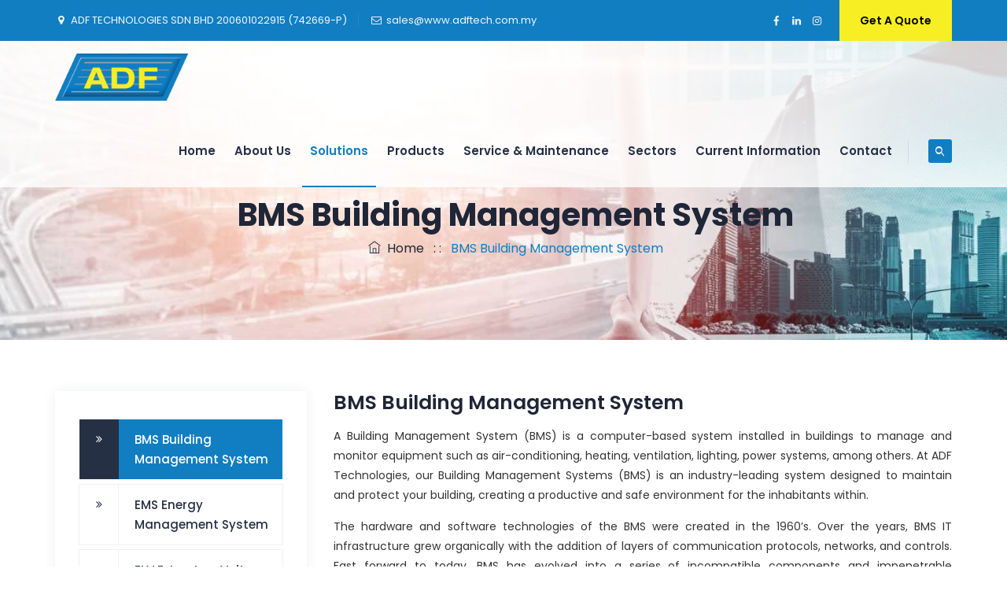

--- FILE ---
content_type: application/javascript
request_url: https://www.adftech.com.my/wp-content/themes/anomica/js/functions.min.js?ver=1.0
body_size: 9259
content:
"use strict";jQuery('#totop').hide();jQuery(window).scroll(function(){if(jQuery(this).scrollTop()>=100){jQuery('#totop').fadeIn(200);jQuery('#totop').addClass('top-visible')}else{jQuery('#totop').fadeOut(200);jQuery('#totop').removeClass('top-visible')}});jQuery('#totop').on('click',function(){jQuery('body,html').animate({scrollTop:0},500);return!1});jQuery(".main-holder .site-content ul.products li.product .add_to_wishlist, .main-holder .site-content ul.products li.product .yith-wcqv-button, .main-holder .site-content ul.products li.product .add_to_cart_button, .main-holder .site-content ul.products li.product .product_type_external, .main-holder .site-content ul.products li.product .product_type_grouped, .main-holder .site-content ul.products li.product .product_type_variable").each(function(){var str=jQuery(this).text();jQuery(this).attr("alt",str)});var equalheight=function(container){var currentTallest=0,currentRowStart=0,rowDivs=new Array(),$el,topPosition=0;jQuery(container).each(function(){$el=jQuery(this);jQuery($el).outerHeight('auto')
topPostion=$el.position().top;if(currentRowStart!=topPostion){for(currentDiv=0;currentDiv<rowDivs.length;currentDiv++){rowDivs[currentDiv].height(currentTallest)}
rowDivs.length=0;currentRowStart=topPostion;currentTallest=$el.outerHeight();rowDivs.push($el)}else{rowDivs.push($el);currentTallest=(currentTallest<$el.outerHeight())?($el.outerHeight()):(currentTallest)}
for(currentDiv=0;currentDiv<rowDivs.length;currentDiv++){rowDivs[currentDiv].outerHeight(currentTallest)}})}
function themetechmount_sticky(){if(typeof jQuery.fn.stick_in_parent=="function"){var offset_px=0;if(jQuery('body').hasClass('admin-bar')){offset_px=jQuery('#wpadminbar').height()}
var pageWidth=jQuery(window).width();if(parseInt(pageWidth)>parseInt(tm_breakpoint)){jQuery('.tm-stickable-header').stick_in_parent({'parent':'body','spacer':!1,'offset_top':offset_px})}else{jQuery('.tm-stickable-header').trigger("sticky_kit:detach")}}}
function themetechmount_setCookie(c_name,value,exdays){var now=new Date();var time=now.getTime();time+=(3600*1000)*24;now.setTime(time);var c_value=escape(value)+((exdays==null)?"":"; expires="+now.toGMTString());document.cookie=c_name+"="+c_value}
function setHeight(column){var maxHeight=0;column=jQuery(column);column.css('height','auto');if(jQuery(window).width()>479){column.each(function(){if(jQuery(this).height()>maxHeight){maxHeight=jQuery(this).height()}});column.height(maxHeight)}}
if(jQuery('.tm-sresult-form-wrapper').length>0){jQuery('.tm-sresult-form-wrapper .tm-sresults-settings-btn').on('click',function(){jQuery('.tm-sresult-form-wrapper .tm-sresult-form-bottom').slideToggle('400',function(){if(jQuery('.tm-sresult-form-wrapper .tm-sresult-form-bottom').is(":hidden")){jQuery('.tm-sresult-form-wrapper .tm-sresults-settings-btn').removeClass('tm-sresult-btn-active')}else{jQuery('.tm-sresult-form-wrapper .tm-sresults-settings-btn').addClass('tm-sresult-btn-active')}});return!1});if(jQuery('.tm-sresult-form-wrapper form.search-form').length>0){if(jQuery(".tm-sresult-form-wrapper form.search-form input[name='post_type']").length==0){jQuery('<input>').attr({type:'hidden',name:'post_type'}).appendTo('.tm-sresult-form-wrapper form.search-form')}}
jQuery(".tm-sresult-form-wrapper .tm-sresult-cpt-select").change(function(){jQuery(".tm-sresult-form-wrapper form.search-form input[name='post_type']").val(jQuery(this).val())});jQuery(".tm-sresult-form-wrapper .tm-sresult-form-sbtbtn").on('click',function(){jQuery(".tm-sresult-form-wrapper form.search-form").submit()})}
function themetechmount_blogmasonry(){if(jQuery().isotope){if(jQuery('#content.themetechmount-blog-col-page').length>0){jQuery('#content.themetechmount-blog-col-page').masonry();jQuery('#content.themetechmount-blog-col-page').isotope({itemSelector:'.post-box',masonry:{},sortBy:'original-order'})}}}
function themetechmount_stickyFooter(){if(jQuery('body').hasClass('themetechmount-sticky-footer')){jQuery('div#content-wrapper').css('marginBottom',jQuery('footer#colophon').height())}}
function setEmptySelectBox(element){if(jQuery(element).val()==""){jQuery(element).addClass("empty")}else{jQuery(element).removeClass("empty")}}
function themetechmount_hide_togle_link(){if(jQuery('#navbar div.mega-menu-wrap ul.mega-menu').length>0){jQuery('h3.menu-toggle').css('display','none')}}
function themetechmount_reset_gmap(){jQuery('.themetechmount-fbar-box-w > div > aside').each(function(){var mainthis=jQuery(this);jQuery('iframe[src^="https://www.google.com/maps/"], iframe[src^="http://www.google.com/maps/"]',mainthis).each(function(){if(!jQuery(this).hasClass('themetechmount-set-gmap')){jQuery(this).attr('src',jQuery(this).attr('src')+'');jQuery(this).load(function(){jQuery(this).addClass('themetechmount-set-gmap').animate({opacity:1},1000)})}})})}
function themetechmount_hide_gmap(){jQuery('.themetechmount-fbar-box-w > div > aside').each(function(){var mainthis=jQuery(this);jQuery('iframe[src^="https://www.google.com/maps/"], iframe[src^="http://www.google.com/maps/"]',mainthis).each(function(){if(!jQuery(this).hasClass('themetechmount-set-gmap')){jQuery(this).css({opacity:0});jQuery(this).css('display','block')}})})}
function themetechmount_isotope(){jQuery('.themetechmount-boxes-sortable-yes,.themetechmount-sortable-yes').each(function(){var gallery_item=jQuery('.themetechmount-boxes-row-wrapper',this);var filterLinks=jQuery('.tm-sortable-wrapper a',this);gallery_item.isotope({animationEngine:'best-available'})
filterLinks.on('click',function(e){var selector=jQuery(this).attr('data-filter');gallery_item.isotope({filter:selector,itemSelector:'.isotope-item'});filterLinks.removeClass('selected');jQuery('#filter-by li').removeClass('current-cat');jQuery(this).addClass('selected');e.preventDefault()})})};function anomica_logMarginPadding(){jQuery('.wpb_column').each(function(){if(jQuery(this).hasClass('tm-left-span')){var margin=jQuery(this).parent().css("padding-left").replace("px","");margin=parseInt(margin);var elewidth=jQuery(this).css("width").replace("px","");elewidth=parseInt(elewidth);var leftmargin=margin+elewidth;var after_inlinecss='';var before_inlinecss='';var randomclass=Math.floor((Math.random()*1000000)+1);randomclass='anomica-random-class-'+randomclass;jQuery(this).addClass(randomclass);after_inlinecss+='padding-left: '+leftmargin+'px;';if(jQuery('.vc_column-inner',this).css('background-image')!='none'){var bgimage=jQuery('.vc_column-inner',this).css('background-image');jQuery('.vc_column-inner',this).css('background-image','none','!important');after_inlinecss+='background-image: '+bgimage+';'}
if(jQuery('.vc_column-inner',this).css('background-color')!=''||jQuery('.vc_column-inner',this).css('background-color')!='inherit'){var bgcolor=jQuery('.vc_column-inner',this).css('background-color');before_inlinecss+='background-color: '+bgcolor+';'}
if(after_inlinecss!=''||before_inlinecss!=''){jQuery("head").append('<style>.'+randomclass+':after{'+after_inlinecss+'} .'+randomclass+':before{'+before_inlinecss+'} .tm-left-span .vc_column-inner{background-image:none !important;}</style>')}}})}
function anomica_logMarginPadding_right(){jQuery('.wpb_column').each(function(){if(jQuery(this).hasClass('tm-right-span')){var margin=jQuery(this).parent().css("padding-right").replace("px","");margin=parseInt(margin);var elewidth=jQuery(this).css("width").replace("px","");elewidth=parseInt(elewidth);var leftmargin=margin+elewidth;var after_inlinecss='';var before_inlinecss='';var randomclass=Math.floor((Math.random()*1000000)+1);randomclass='anomica-random-class-'+randomclass;jQuery(this).addClass(randomclass);after_inlinecss+='padding-right: '+leftmargin+'px;';if(jQuery('.vc_column-inner',this).css('background-image')!='none'){var bgimage=jQuery('.vc_column-inner',this).css('background-image');jQuery('.vc_column-inner',this).css('background-image','none','!important');after_inlinecss+='background-image: '+bgimage+';'}
if(jQuery('.vc_column-inner',this).css('background-color')!=''||jQuery('.vc_column-inner',this).css('background-color')!='inherit'){var bgcolor=jQuery('.vc_column-inner',this).css('background-color');before_inlinecss+='background-color: '+bgcolor+';'}
if(after_inlinecss!=''||before_inlinecss!=''){jQuery("head").append('<style>.'+randomclass+':after{'+after_inlinecss+'} .'+randomclass+':before{'+before_inlinecss+'} .tm-right-span .vc_column-inner{background-image:none !important;}</style>')}}})}
function anomica_circle_progress_counter(){jQuery('.tm-circle-box').each(function(){var circle_box=jQuery(this);var fill_val=circle_box.data('fill');var emptyFill_val=circle_box.data('emptyfill');var thickness_val=circle_box.data('thickness');var fill_gradient=circle_box.data('gradient');var startangle_val=(-Math.PI/4*1.5);if(fill_gradient!=''){fill_gradient=fill_gradient.split('|');fill_val={gradient:[fill_gradient[0],fill_gradient[1]]}}
if(typeof jQuery.fn.circleProgress=="function"){var digit=circle_box.data('digit');var before=circle_box.data('before');var after=circle_box.data('after');var digit=Number(digit);var short_digit=(digit/100);var size_val=circle_box.data('size');jQuery('.tm-circle',circle_box).circleProgress({value:0,size:size_val,startAngle:startangle_val,thickness:thickness_val,emptyFill:emptyFill_val,fill:fill_val}).on('circle-animation-progress',function(event,progress,stepValue){circle_box.find('.tm-fid-number').html(before+Math.round(stepValue*100)+after)})}
circle_box.waypoint(function(direction){if(!circle_box.hasClass('completed')){if(typeof jQuery.fn.circleProgress=="function"){jQuery('.tm-circle',circle_box).circleProgress({value:short_digit})};circle_box.addClass('completed')}},{offset:'90%'})})}
jQuery(document).ready(function($){"use strict";themetechmount_hide_gmap();jQuery(".themetechmount-fbar-btn > a.themetechmount-fbar-btn-link").on('click',function(){if(jQuery(this).closest('.themetechmount-fbar-main-w').hasClass('themetechmount-fbar-position-default')){if(jQuery('.themetechmount-fbar-box-w').css('display')=='none'){jQuery('.tm-fbar-open-icon',this).fadeOut();jQuery('.tm-fbar-close-icon',this).fadeIn();jQuery('.themetechmount-fbar-box-w').slideDown()}else{jQuery('.tm-fbar-open-icon',this).fadeIn();jQuery('.tm-fbar-close-icon',this).fadeOut();jQuery('.themetechmount-fbar-box-w').slideUp()}}else{}
return!1});jQuery('.tm-fbar-close, .themetechmount-fbar-btn > a.themetechmount-fbar-btn-link, .tm-float-overlay').on('click',function(){jQuery('.themetechmount-fbar-box-w').toggleClass('animated');jQuery('.tm-float-overlay').toggleClass('animated');jQuery('.themetechmount-fbar-btn').toggleClass('animated')});jQuery('#site-header-menu #site-navigation div.nav-menu > ul > li:has(ul), .tm-mmmenu-override-yes #site-header-menu #site-navigation .mega-menu-wrap > ul > li:has(ul)').append("<span class='righticon'><i class='tm-anomica-icon-angle-down'></i></span>");jQuery('.tm-mmmenu-override-yes #site-navigation .mega-menu-wrap > ul > li.menu-item-language ul').addClass("mega-sub-menu");jQuery('.tm-mmmenu-override-yes #navbar #site-navigation .mega-menu-wrap .mega-menu.mega-menu-horizontal > li.menu-item-language > a').show();jQuery('.tm-mmmenu-override-yes #site-navigation .mega-menu-wrap > ul > li.menu-item-language').hover(function(){jQuery('.tm-mmmenu-override-yes #navbar #site-navigation .mega-menu-wrap .mega-menu.mega-menu-horizontal .mega-menu-flyout .mega-sub-menu').css("display","none");jQuery(this).find('ul').show()},function(){jQuery(this).find('ul').hide()});jQuery('.menu li.current-menu-item').parents('li.mega-menu-megamenu').addClass('mega-current-menu-ancestor');if(!jQuery('body').hasClass("tm-header-invert")){jQuery(".tm-headerstyle-classic-highlight div.nav-menu ul:not(.children,.sub-menu)>li:eq(-4)").addClass("lastfourth");jQuery(".tm-headerstyle-classic-highlight div.nav-menu ul:not(.children,.sub-menu)>li:eq(-3)").addClass("lastthird");jQuery(".nav-menu ul:not(.children,.sub-menu) > li:eq(-2), #site-header-menu #site-navigation div.mega-menu-wrap ul.mega-menu.mega-menu-horizontal > li:eq(-2)").addClass("lastsecond");jQuery(".nav-menu ul:not(.children,.sub-menu) > li:eq(-1), #site-header-menu #site-navigation div.mega-menu-wrap ul.mega-menu.mega-menu-horizontal > li:eq(-1)").addClass("last")}
jQuery('.righticon').on('click',function(){if(jQuery(this).siblings('.sub-menu, .children, .mega-sub-menu').hasClass('open')){jQuery(this).siblings('.sub-menu, .children, .mega-sub-menu').removeClass('open');jQuery('i',jQuery(this)).removeClass('tm-anomica-icon-angle-up').addClass('tm-anomica-icon-angle-down')}else{jQuery(this).siblings('.sub-menu, .children, .mega-sub-menu').addClass('open');jQuery('i',jQuery(this)).removeClass('tm-anomica-icon-angle-down').addClass('tm-anomica-icon-angle-up')}
return!1});anomica_circle_progress_counter();jQuery("a[data-gal^='prettyPhoto']").prettyPhoto({hook:'data-gal'});jQuery(".themetechmount-slider-wrapper > div > div > div:contains('Revolution Slider Error')").css("margin-top","0");jQuery('select').select2();anomica_logMarginPadding();anomica_logMarginPadding_right();jQuery('.vc_row-o-equal-height, .tm-equalheightdiv').each(function(){var thisRow=jQuery(this);jQuery('.wpb_column',thisRow).each(function(){var thisColumn=jQuery(this);if(((jQuery('.tm-col-wrapper-bg-layer',thisColumn).length>0&&(jQuery('.tm-col-wrapper-bg-layer',thisColumn).css('background-image')!='none'))||(jQuery('.vc_column-inner',thisColumn).length>0&&(jQuery('.vc_column-inner',thisColumn).css('background-image')!='none')))&&(jQuery('.wpb_wrapper',thisColumn).html().trim()=='')){if(jQuery('.tm-col-wrapper-bg-layer',thisColumn).length>0&&(jQuery('.tm-col-wrapper-bg-layer',thisColumn).css('background-image')!='none')){var bgimage=jQuery('.tm-col-wrapper-bg-layer',thisColumn).css('background-image').replace('url(','');bgimage=bgimage.replace(')','')}else{var bgimage=jQuery('.vc_column-inner',thisColumn).css('background-image').replace('url(','');bgimage=bgimage.replace(')','')}
if(jQuery('.tm-equal-height-image',thisColumn).length==0){jQuery('.vc_column-inner',thisColumn).after('<img src='+bgimage+' class="tm-equal-height-image" />')}
jQuery(thisColumn).addClass('tm-emtydiv')}})});jQuery(".tm-header-search-link a").addClass('sclose');jQuery(".tm-header-search-link a").on('click',function(){jQuery(".field.searchform-s").focus();if(jQuery('.tm-header-search-link a').hasClass('sclose')){jQuery(".tm-header-search-link a i").removeClass('tm-anomica-icon-search').addClass('tm-anomica-icon-close');jQuery(this).removeClass('sclose').addClass('open');jQuery(".tm-search-overlay").addClass('st-show')}else{jQuery(this).removeClass('open').addClass('sclose');jQuery(".tm-header-search-link a i").removeClass('tm-anomica-icon-close').addClass('tm-anomica-icon-search');jQuery(".tm-search-overlay").removeClass('st-show')}});jQuery(".themetechmount-row-fullwidth-true.full-colum-height-widht > .grid_section > .vc_column_container img.vc_single_image-img").each(function(){var imgsrc=jQuery(this).attr("src");jQuery(this).parent().parent().parent().parent().parent('.vc_column_container').css('background-image','url('+imgsrc+')')});jQuery(".search_box a").addClass('sclose');jQuery(".search_box a").on('click',function(){if(jQuery('.search_box a').hasClass('sclose')){jQuery(".search_box a span").removeClass('ti-search').addClass('ti-close');jQuery(this).removeClass('sclose').addClass('open');if(jQuery('#stickable-header-sticky-wrapper').hasClass('is-sticky')){jQuery("html, body").animate({scrollTop:0},1000);jQuery(".k_flying_searchform_wrapper").delay(1500).slideDown(400,function(){jQuery(".field.searchform-s").focus()})}else{jQuery(".k_flying_searchform_wrapper").slideDown(400,function(){jQuery(".field.searchform-s").focus()})}}else{jQuery(this).removeClass('open').addClass('sclose');jQuery(".search_box a span").removeClass('ti-close').addClass('ti-search');jQuery(".k_flying_searchform_wrapper").slideUp(400,function(){})}});if(typeof jQuery.fn.prettyPhoto=="function"){jQuery('div.gallery a[href*=".jpg"], div.gallery a[href*=".jpeg"], div.gallery a[href*=".png"], div.gallery a[href*=".gif"]').each(function(){if(jQuery(this).attr('target')!='_blank'){jQuery(this).attr('rel','prettyPhoto[wp-gallery]')}});jQuery('.gallery-item a[href*=".jpg"], .gallery-item a[href*=".jpeg"], .gallery-item a[href*=".png"], .gallery-item a[href*=".gif"]').each(function(){if(jQuery(this).attr('target')!='_blank'){jQuery(this).attr('rel','prettyPhoto[coregallery]')}});jQuery('a[href*=".jpg"], a[href*=".jpeg"], a[href*=".png"], a[href*=".gif"]').each(function(){if(jQuery(this).attr('target')!='_blank'&&!jQuery(this).hasClass('prettyphoto')){var attr=$(this).attr('rel');if(typeof attr!==typeof undefined&&attr!==!1&&attr!='prettyPhoto'){jQuery(this).attr('data-rel','prettyPhoto')}}});jQuery('a[data-rel^="prettyPhoto"]').prettyPhoto();jQuery('a.tm_prettyphoto, div.tm_prettyphoto a').prettyPhoto();jQuery('a[rel^="prettyPhoto"]').prettyPhoto();jQuery("a.themetechmount-open-gallery").on('click',function(){var id=jQuery(this).data('id');var currid=window['api_images_'+id];jQuery.prettyPhoto.open(window['api_images_'+id],window['api_titles_'+id],window['api_desc_'+id])})}
$("[data-appear-animation]").each(function(){var self=$(this);var animation=self.data("appear-animation");var delay=(self.data("appear-animation-delay")?self.data("appear-animation-delay"):0);if($(window).width()>959){self.html('0');self.waypoint(function(direction){if(!self.hasClass('completed')){var from=self.data('from');var to=self.data('to');var interval=self.data('interval');self.numinate({format:'%counter%',from:from,to:to,runningInterval:2000,stepUnit:interval,onComplete:function(elem){self.addClass('completed')}})}},{offset:'85%'})}else{if(animation=='animateWidth'){self.css('width',self.data("width"))}}});if(jQuery('.themetechmount-testimonial-box').length>0){setHeight('.themetechmount-testimonial-box.col-lg-6.col-sm-6.col-md-6');setHeight('.themetechmount-testimonial-box.col-lg-4.col-sm-6.col-md-4');setHeight('.themetechmount-testimonial-box.col-lg-3.col-sm-6.col-md-3')}
if(jQuery('.tm-stickable-header').length>0){themetechmount_sticky()}
$('#site-navigation a[href="#"]').on('click',function(){return!1});$(".themetechmount-close-icon").on('click',function(){$("#page").css('padding-top',(parseInt($("#page").css('padding-top'))-parseInt($(".themetechmount-wbar").height()))+'px');$(".themetechmount-wbar").slideUp();themetechmount_setCookie('kw_hidewbar','1',1)});var galleryHTML=jQuery(".gallery-size-full br").each(function(){jQuery(this).remove()});jQuery("a.themetechmount-open-gallery").on('click',function(){var href=jQuery(this).attr('href');var id=href.replace("#themetechmount-embed-code-","");var currid=window['api_images_'+id];jQuery.prettyPhoto.open(window['api_images_'+id],window['api_titles_'+id],window['api_desc_'+id])});if(jQuery().isotope){jQuery(window).load(function(){"use strict";themetechmount_isotope()});jQuery(window).resize(function(){themetechmount_isotope()})}
$('.themetechmount-portfolio-likes').on('click',function(e){e.preventDefault();var link=$(this);if(link.hasClass('like-active'))return!1;$(this).html('<i class="fa fa-circle-o-notch fa fa-spin"></i>');var id=$(this).attr('id');$.post(ajaxurl,{action:'themetechmount-portfolio-likes',likes_id:id},function(data){$('i.fa fa-heart-o',link).removeClass('fa fa-heart-o').addClass('fa fa-heart');link.html(data).addClass('like-active')})});jQuery('footer#colophon').resize(function(){themetechmount_stickyFooter()});themetechmount_stickyFooter();equalheight('.tm-equalheightdiv  .wpb_column.vc_column_container');themetechmount_hide_togle_link();jQuery("#tm-header-slider > div > div:contains('Revolution Slider Error')").css("margin","auto");$.fn.smTimeline=function(option,value){jQuery(this).each(function(){var $sm_timeline=jQuery(this);var is_mobile_view=jQuery(window).width()<768;$sm_timeline.find('.timeline-element').each(function(){var $this=jQuery(this);var $timeline_spine=$this.find('.tm-timeline-spine');if(is_mobile_view){$this.addClass('wow fadeInUp');$timeline_spine.attr('style','')}else{if($this.hasClass('left-side')){$this.find('.tm-animation-wrap').addClass('wow fadeInLeft')}else if($this.hasClass('right-side')){$this.find('.tm-animation-wrap').addClass('wow fadeInRight')}
if($this.next().length==0)return;var $next=$this.next();var $next_tl_spine=$next.find('.tm-timeline-spine');if($next.hasClass('tm-date-separator')){$timeline_spine.height($next.offset().top-$timeline_spine.offset().top-5)}else if($next_tl_spine.length){$timeline_spine.height($next_tl_spine.offset().top-$timeline_spine.offset().top-25)}}})})}
jQuery('.themetechmount-boxes-view-carousel, .themetechmount-boxes-view-carousel-leftimg, .themetechmount-boxes-view-carousel-bottomimg').each(function(){var thisElement=jQuery(this);var tm_column=3;var tm_slidestoscroll=3;var tm_slidestoscroll_1200=3;var tm_slidestoscroll_992=3;var tm_slidestoscroll_768=2;var tm_slidestoscroll_479=1;var tm_slidestoscroll_0=1;if(jQuery(this).data('tm-slidestoscroll')=='1'){var tm_slidestoscroll=1;var tm_slidestoscroll_1200=1;var tm_slidestoscroll_992=1;var tm_slidestoscroll_768=1;var tm_slidestoscroll_479=1;var tm_slidestoscroll_0=1}
var tm_responsive=[{breakpoint:1200,settings:{slidesToShow:3,slidesToScroll:tm_slidestoscroll_1200}},{breakpoint:768,settings:{slidesToShow:2,slidesToScroll:tm_slidestoscroll_768}},{breakpoint:479,settings:{slidesToShow:1,slidesToScroll:tm_slidestoscroll_479}},{breakpoint:0,settings:{slidesToShow:1,slidesToScroll:tm_slidestoscroll_0}}];if(jQuery(this).hasClass('themetechmount-boxes-col-three')){tm_column=3;tm_slidestoscroll=3;var tm_slidestoscroll_1200=3;var tm_slidestoscroll_768=1;var tm_slidestoscroll_479=1;var tm_slidestoscroll_0=1;if(jQuery(this).data('tm-slidestoscroll')=='1'){var tm_slidestoscroll=1;var tm_slidestoscroll_1200=1;var tm_slidestoscroll_768=1;var tm_slidestoscroll_479=1;var tm_slidestoscroll_0=1}
tm_responsive=[{breakpoint:1200,settings:{slidesToShow:3,slidesToScroll:tm_slidestoscroll_1200,}},{breakpoint:768,settings:{slidesToShow:1,slidesToScroll:tm_slidestoscroll_768}},{breakpoint:479,settings:{slidesToShow:1,slidesToScroll:tm_slidestoscroll_479}},{breakpoint:0,settings:{slidesToShow:1,slidesToScroll:tm_slidestoscroll_0}}]}else if(jQuery(this).hasClass('themetechmount-boxes-col-one')){tm_column=1;tm_slidestoscroll=1;tm_responsive=[{breakpoint:1200,settings:{slidesToShow:1,slidesToScroll:1,centerMode:!1,centerPadding:'0px',arrows:!1}},{breakpoint:768,settings:{slidesToShow:1,slidesToScroll:1,centerMode:!1,centerPadding:'0px',arrows:!1}},{breakpoint:479,settings:{slidesToShow:1,centerMode:!1,centerPadding:'0px',slidesToScroll:1}},{breakpoint:0,settings:{slidesToShow:1,slidesToScroll:1}}]}else if(jQuery(this).hasClass('themetechmount-boxes-col-two')){tm_column=2;tm_slidestoscroll=2;var tm_slidestoscroll_1200=2;var tm_slidestoscroll_768=2;var tm_slidestoscroll_479=1;var tm_slidestoscroll_0=1;if(jQuery(this).data('tm-slidestoscroll')=='1'){var tm_slidestoscroll=1;var tm_slidestoscroll_1200=1;var tm_slidestoscroll_768=1;var tm_slidestoscroll_479=1;var tm_slidestoscroll_0=1}
tm_responsive=[{breakpoint:1200,settings:{slidesToShow:2,slidesToScroll:tm_slidestoscroll_1200}},{breakpoint:768,settings:{slidesToShow:2,slidesToScroll:tm_slidestoscroll_768}},{breakpoint:479,settings:{slidesToShow:1,slidesToScroll:tm_slidestoscroll_479}},{breakpoint:0,settings:{slidesToShow:1,slidesToScroll:tm_slidestoscroll_0}}]}else if(jQuery(this).hasClass('themetechmount-boxes-col-four')){tm_column=4;tm_slidestoscroll=4;var tm_slidestoscroll_1200=4;var tm_slidestoscroll_992=3;var tm_slidestoscroll_768=2;var tm_slidestoscroll_479=1;var tm_slidestoscroll_0=1;if(jQuery(this).data('tm-slidestoscroll')=='1'){var tm_slidestoscroll=1;var tm_slidestoscroll_1200=1;var tm_slidestoscroll_992=1;var tm_slidestoscroll_768=1;var tm_slidestoscroll_479=1;var tm_slidestoscroll_0=1}
tm_responsive=[{breakpoint:1200,settings:{slidesToShow:4,slidesToScroll:tm_slidestoscroll_1200}},{breakpoint:992,settings:{slidesToShow:3,slidesToScroll:tm_slidestoscroll_992}},{breakpoint:768,settings:{slidesToShow:2,slidesToScroll:tm_slidestoscroll_768}},{breakpoint:479,settings:{slidesToShow:1,slidesToScroll:tm_slidestoscroll_479}},{breakpoint:0,settings:{slidesToShow:1,slidesToScroll:tm_slidestoscroll_0}}]}else if(jQuery(this).hasClass('themetechmount-boxes-col-five')){tm_column=5;tm_slidestoscroll=5;var tm_slidestoscroll_1200=5;var tm_slidestoscroll_992=3;var tm_slidestoscroll_768=3;var tm_slidestoscroll_479=1;var tm_slidestoscroll_0=1;if(jQuery(this).data('tm-slidestoscroll')=='1'){var tm_slidestoscroll=1;var tm_slidestoscroll_1200=1;var tm_slidestoscroll_992=1;var tm_slidestoscroll_768=1;var tm_slidestoscroll_479=1;var tm_slidestoscroll_0=1}
tm_responsive=[{breakpoint:1200,settings:{slidesToShow:5,slidesToScroll:tm_slidestoscroll_1200}},{breakpoint:992,settings:{slidesToShow:3,slidesToScroll:tm_slidestoscroll_992}},{breakpoint:768,settings:{slidesToShow:2,slidesToScroll:tm_slidestoscroll_768}},{breakpoint:479,settings:{slidesToShow:1,slidesToScroll:tm_slidestoscroll_479}},{breakpoint:0,settings:{slidesToShow:1,slidesToScroll:tm_slidestoscroll_0}}]}else if(jQuery(this).hasClass('themetechmount-boxes-col-six')){tm_column=6;tm_slidestoscroll=6;var tm_slidestoscroll_1200=6;var tm_slidestoscroll_768=3;var tm_slidestoscroll_479=1;var tm_slidestoscroll_0=1;if(jQuery(this).data('tm-slidestoscroll')=='1'){var tm_slidestoscroll=1;var tm_slidestoscroll_1200=1;var tm_slidestoscroll_768=1;var tm_slidestoscroll_479=1;var tm_slidestoscroll_0=1}
tm_responsive=[{breakpoint:1200,settings:{slidesToShow:6,slidesToScroll:tm_slidestoscroll_1200}},{breakpoint:768,settings:{slidesToShow:3,slidesToScroll:tm_slidestoscroll_768}},{breakpoint:479,settings:{slidesToShow:1,slidesToScroll:tm_slidestoscroll_479}},{breakpoint:0,settings:{slidesToShow:1,slidesToScroll:tm_slidestoscroll_0}}]}
var tm_fade=!1;if(jQuery(this).data('tm-effecttype')=='fade'){tm_fade=!0}
var tm_speed=800;if(jQuery.trim(jQuery(this).data('tm-speed'))!=''){tm_speed=jQuery.trim(jQuery(this).data('tm-speed'))}
var tm_autoplay=!1;if(jQuery(this).data('tm-autoplay')=='1'){tm_autoplay=!0}
var tm_autoplayspeed=2000;if(jQuery.trim(jQuery(this).data('tm-autoplayspeed'))!=''){tm_autoplayspeed=jQuery.trim(jQuery(this).data('tm-autoplayspeed'))}
var tm_loop=!1;if(jQuery.trim(jQuery(this).data('tm-loop'))=='1'){tm_loop=!0}
var tm_dots=!1;if(jQuery.trim(jQuery(this).data('tm-dots'))=='1'){tm_dots=!0}
var tm_nav=!1;if(jQuery.trim(jQuery(this).data('tm-nav'))=='1'||jQuery.trim(jQuery(this).data('tm-nav'))=='above'||jQuery.trim(jQuery(this).data('tm-nav'))=='below'){tm_nav=!0}
var tm_centermode=!1;if(jQuery.trim(jQuery(this).data('tm-centermode'))=='1'){tm_centermode=!0}
var tm_centerpadding=800;if(jQuery.trim(jQuery(this).data('tm-centerpadding'))!=''){var tm_centerpadding=jQuery.trim(jQuery(this).data('tm-centerpadding'))}
var tm_pauseonfocus=!1;if(jQuery.trim(jQuery(this).data('tm-pauseonfocus'))=='1'){tm_pauseonfocus=!0}
var tm_pauseonhover=!1;if(jQuery.trim(jQuery(this).data('tm-pauseonhover'))=='1'){tm_pauseonhover=!0}
var tm_rtl=!1;if(jQuery('body').hasClass('rtl')){tm_rtl=!0}
jQuery('.themetechmount-boxes-row-wrapper > div',this).removeClass(function(index,css){return(css.match(/(^|\s)col-\S+/g)||[]).join(' ')});jQuery('.themetechmount-boxes-row-wrapper',this).not('.slick-initialized').slick({fade:tm_fade,speed:tm_speed,centerMode:tm_centermode,centerPadding:tm_centerpadding+'px',pauseOnFocus:tm_pauseonfocus,pauseOnHover:tm_pauseonhover,slidesToShow:tm_column,slidesToScroll:tm_slidestoscroll,autoplay:tm_autoplay,autoplaySpeed:tm_autoplayspeed,rtl:tm_rtl,dots:tm_dots,pauseOnDotsHover:!1,arrows:tm_nav,adaptiveHeight:!1,infinite:tm_loop,responsive:tm_responsive})});jQuery('.themetechmount-boxes-row-wrapper',this).on('setPosition',function(event,slick){jQuery(this).find(".tm-flexslider").each(function(){jQuery(this).resize()})});jQuery(".tm-slick-arrow.tm-slick-next",this).on('click',function(){jQuery('.themetechmount-boxes-row-wrapper',jQuery(this).closest('.themetechmount-boxes-view-carousel')).slick('slickNext')});jQuery(".tm-slick-arrow.tm-slick-prev",this).on('click',function(){jQuery('.themetechmount-boxes-row-wrapper',jQuery(this).closest('.themetechmount-boxes-view-carousel')).slick('slickPrev')});jQuery('.themetechmount-boxes-view-slickview,.themetechmount-boxes-view-slickview-leftimg').each(function(){var tm_fade=!1;if(jQuery(this).data('tm-effecttype')=='fade'){tm_fade=!0}
var tm_speed=800;if(jQuery.trim(jQuery(this).data('tm-speed'))!=''){tm_speed=jQuery.trim(jQuery(this).data('tm-speed'))}
var tm_autoplay=!1;if(jQuery(this).data('tm-autoplay')=='1'){tm_autoplay=!0}
var tm_autoplayspeed=2000;if(jQuery.trim(jQuery(this).data('tm-autoplayspeed'))!=''){tm_autoplayspeed=jQuery.trim(jQuery(this).data('tm-autoplayspeed'))}
var tm_loop=!1;if(jQuery.trim(jQuery(this).data('tm-loop'))=='1'){tm_loop=!0}
var tm_dots=!1;if(jQuery.trim(jQuery(this).data('tm-dots'))=='1'){tm_dots=!0}
var tm_nav=!1;if(jQuery.trim(jQuery(this).data('tm-nav'))=='1'){tm_nav=!0}
var testinav=jQuery('.testimonials-nav',this);var testiinfo=jQuery('.testimonials-info',this);var rtloption=!1;if(jQuery('body').hasClass('rtl')){rtloption=!0}
jQuery('.testimonials-info',this).not('.slick-initialized').slick({fade:tm_fade,arrows:!0,asNavFor:testinav,adaptiveHeight:!0,speed:tm_speed,autoplay:tm_autoplay,autoplaySpeed:tm_autoplayspeed,infinite:tm_loop,rtl:rtloption});jQuery('.testimonials-nav',this).not('.slick-initialized').slick({slidesToShow:1,asNavFor:testiinfo,centerMode:!0,centerPadding:0,focusOnSelect:!0,autoplay:tm_autoplay,autoplaySpeed:tm_autoplayspeed,speed:tm_speed,arrows:tm_nav,dots:tm_dots,variableWidth:!0,infinite:tm_loop,rtl:rtloption})});jQuery('.themetechmount-boxes-view-slickview-bottomimg').each(function(){var tm_fade=!1;if(jQuery(this).data('tm-effecttype')=='fade'){tm_fade=!0}
var tm_speed=800;if(jQuery.trim(jQuery(this).data('tm-speed'))!=''){tm_speed=jQuery.trim(jQuery(this).data('tm-speed'))}
var tm_autoplay=!1;if(jQuery(this).data('tm-autoplay')=='1'){tm_autoplay=!0}
var tm_autoplayspeed=2000;if(jQuery.trim(jQuery(this).data('tm-autoplayspeed'))!=''){tm_autoplayspeed=jQuery.trim(jQuery(this).data('tm-autoplayspeed'))}
var tm_loop=!1;if(jQuery.trim(jQuery(this).data('tm-loop'))=='1'){tm_loop=!0}
var tm_dots=!1;if(jQuery.trim(jQuery(this).data('tm-dots'))=='1'){tm_dots=!0}
var tm_nav=!1;if(jQuery.trim(jQuery(this).data('tm-nav'))=='1'){tm_nav=!0}
var testinav=jQuery('.testimonials-nav',this);var testiinfo=jQuery('.testimonials-info',this);var rtloption=!1;if(jQuery('body').hasClass('rtl')){rtloption=!0}
jQuery('.testimonials-info',this).not('.slick-initialized').slick({fade:tm_fade,arrows:!1,asNavFor:testinav,adaptiveHeight:!0,speed:tm_speed,autoplay:tm_autoplay,autoplaySpeed:tm_autoplayspeed,infinite:tm_loop,rtl:rtloption});jQuery('.testimonials-nav',this).not('.slick-initialized').slick({slidesToShow:1,asNavFor:testiinfo,centerMode:!1,centerPadding:0,focusOnSelect:!0,autoplay:tm_autoplay,autoplaySpeed:tm_autoplayspeed,speed:tm_speed,arrows:!0,dots:tm_dots,variableWidth:!0,infinite:tm_loop,rtl:rtloption})});if(jQuery('body').hasClass('themetechmount-one-page-site')){var sections=jQuery('.tm-row, #tm-header-slider,.elementor-section'),nav=jQuery('.mega-menu-wrap, div.nav-menu'),nav_height=jQuery('#site-navigation').data('sticky-height')-1;jQuery(window).on('scroll',function(){if(jQuery('body').scrollTop()<5){nav.find('a').parent().removeClass('mega-current-menu-item mega-current_page_item current-menu-ancestor current-menu-item current_page_item');nav.find('a[href="#tm-home"]').parent().addClass('mega-current-menu-item mega-current_page_item current-menu-ancestor current-menu-item current_page_item')}
var cur_pos=jQuery(this).scrollTop();sections.each(function(){var top=jQuery(this).offset().top-(nav_height+2),bottom=top+jQuery(this).outerHeight();if(cur_pos>=top&&cur_pos<=bottom){if(typeof jQuery(this)!='undefined'&&typeof jQuery(this).attr('id')!='undefined'&&jQuery(this).attr('id')!=''){var mainThis=jQuery(this);nav.find('a').removeClass('mega-current-menu-item mega-current_page_item current-menu-ancestor current-menu-item current_page_item');jQuery(this).addClass('mega-current-menu-item mega-current_page_item current-menu-ancestor current-menu-item current_page_item');var arr=mainThis.attr('id');nav.find('a').parent().removeClass('mega-current-menu-item mega-current_page_item current-menu-ancestor current-menu-item current_page_item');nav.find('a').each(function(){var menuAttr=jQuery(this).attr('href').split('#')[1];if(menuAttr==arr){jQuery(this).parent().addClass('mega-current-menu-item mega-current_page_item current-menu-ancestor current-menu-item current_page_item')}})}}})});nav.find('a').on('click',function(){var $el=jQuery(this),id=$el.attr('href');var arr=id.split('#')[1];jQuery('html, body').animate({scrollTop:jQuery('#'+arr).offset().top-nav_height},500);return!1})}});jQuery(window).load(function(){"use strict";if(jQuery('.tm-flexslider').length>0){jQuery('.tm-flexslider').flexslider({animation:"slide",controlNav:!0,directionNav:!1,start:function(){if(jQuery('.tm-timeline').length>0){jQuery('.tm-timeline').smTimeline()}}})}
function themetechmount_preloader_fade_out(){jQuery('.tm-page-loader-wrapper').fadeOut(1000)}
if(jQuery('.tm-page-loader-wrapper').length>0){setTimeout(themetechmount_preloader_fade_out,100)}
if(jQuery('.tm-timeline').length>0){jQuery('.tm-timeline').smTimeline()}
jQuery('#pageoverlay').fadeOut(500);var $container=jQuery('.portfolio-wrapper');$container.isotope({filter:'*',animationOptions:{duration:750,easing:'linear',queue:!1,}});jQuery('nav.portfolio-sortable-list ul li a').on('click',function(){var selector=jQuery(this).attr('data-filter');$container.isotope({filter:selector,animationOptions:{duration:750,easing:'linear',queue:!1,}});jQuery('nav.portfolio-sortable-list').find('a.selected').removeClass('selected');jQuery(this).addClass('selected');return!1});if(jQuery('.themetechmount-slider-wrapper .nivoSlider').length>0){jQuery('.themetechmount-slider-wrapper .nivoSlider').nivoSlider()}
var rtloption=!1;if(jQuery('body').hasClass('rtl')){rtloption=!0}
jQuery('.tm-slick-carousel').slick({autoplay:!0,arrows:!1,dots:!0,rtl:rtloption,});(function(){var nav=jQuery('#site-navigation'),button,menu;if(!nav)
return;button=nav.find('.menu-toggle');if(!button)
return;menu=nav.find('.nav-menu');if(!menu||!menu.children().length){button.hide();return}
jQuery('.menu-toggle').on('click.anomica',function(){nav.toggleClass('toggled-on')})})();jQuery('.righticon').each(function(){var mainele=this;if(jQuery(mainele).prev().prev().length>0){if(jQuery(mainele).prev().prev().attr('href')=='#'){jQuery(mainele).prev().prev().on('click',function(){jQuery(mainele).trigger("click")})}}});themetechmount_blogmasonry();jQuery(".themetechmount-fbar-content-wrapper").perfectScrollbar({suppressScrollX:!0,includePadding:!0});jQuery(".tm-header-style-classic-vertical .tm-header-block").perfectScrollbar({suppressScrollX:!0,includePadding:!0})});var tm_bgimage_class=function(){jQuery('.elementor-section').each(function(){if(jQuery(this).css('background-image')!=''&&jQuery(this).css('background-image')!='none'){jQuery(this).addClass('tm-bgimage-yes').removeClass('tm-bgimage-no')}else{jQuery(this).addClass('tm-bgimage-no').removeClass('tm-bgimage-yes')}});jQuery('.elementor-column').each(function(){if(jQuery(this).children('.elementor-widget-wrap').children('.tm-stretched-div').length){if(jQuery(this).children('.elementor-widget-wrap').children('.tm-stretched-div').css('background-image')!=''&&jQuery(this).children('.elementor-widget-wrap').children('.tm-stretched-div').css('background-image')!='none'){jQuery(this).addClass('tm-bgimage-yes').removeClass('tm-bgimage-no')}else{jQuery(this).addClass('tm-bgimage-no').removeClass('tm-bgimage-yes')}}else{if(jQuery(this).children('.elementor-widget-wrap').css('background-image')!=''&&jQuery(this).children('.elementor-widget-wrap').css('background-image')!='none'){jQuery(this).addClass('tm-bgimage-yes').removeClass('tm-bgimage-no')}else{jQuery(this).addClass('tm-bgimage-no').removeClass('tm-bgimage-yes')}}})};var tm_bgcolor_class=function(){jQuery('.elementor-section').each(function(){if(jQuery(this).css('background-color')!=''&&jQuery(this).css('background-color')!='transparent'){jQuery(this).addClass('tm-bgcolor-yes')}});jQuery('.elementor-column').each(function(){if(jQuery(this).children('.tm-stretched-div').length){if(jQuery(this).children('.tm-stretched-div').css('background-color')!=''&&jQuery(this).children('.tm-stretched-div').css('background-color')!='transparent'){jQuery(this).addClass('tm-bgcolor-yes').removeClass('tm-bgcolor-no')}else{jQuery(this).addClass('tm-bgcolor-no').removeClass('tm-bgcolor-yes')}}else{if(jQuery(this).children('.elementor-widget-wrap').css('background-color')!=''&&jQuery(this).children('.elementor-widget-wrap').css('background-color')!='transparent'){jQuery(this).addClass('tm-bgcolor-yes').removeClass('tm-bgcolor-no')}else{jQuery(this).addClass('tm-bgcolor-no').removeClass('tm-bgcolor-yes')}}})};var tm_tabbox_class=function(){var tabs='';var tab_number='';jQuery('.tm-elementor-tabs').each(function(){tabs=jQuery(this);jQuery('.tm-elementor-tab-title',tabs).on('click',function(){if(!jQuery(this).hasClass('tm-tab-active')){jQuery('.tm-elementor-tab-title',tabs).removeClass('tm-tab-active');jQuery(this).addClass('tm-tab-active');tab_number=jQuery(this).data('tm-tab');jQuery('.tm-tab-content',tabs).removeClass('tm-tab-active');jQuery('.tm-tab-content-'+tab_number,tabs).addClass('tm-tab-active')}});jQuery('.tm-tab-content-title',tabs).on('click',function(){tab_number=jQuery(this).data('tm-tab');jQuery('li.tm-elementor-tab-title[data-tm-tab="'+tab_number+'"]').trigger('click')})})};var tm_rearrange_stretched_col=function(model_id){if(jQuery('body').hasClass('elementor-editor-active')){jQuery('*[data-id="'+model_id+'"]').each(function(){jQuery('.tm-stretched-div',this).remove();jQuery('.elementor-widget-wrap',this).removeAttr('style');setTimeout(function(){tm_stretched_col()},50)})}}
var tm_stretched_col=function(){jQuery('.elementor-section.elementor-top-section').each(function(){if(jQuery(this).hasClass('tm-col-stretched-left')||jQuery(this).hasClass('tm-col-stretched-right')||jQuery(this).hasClass('tm-col-stretched-both')){jQuery(this).addClass('tm-col-stretched-yes').removeClass('tm-col-stretched-no')}else{jQuery(this).addClass('tm-col-stretched-no').removeClass('tm-col-stretched-yes')}});jQuery('.elementor-section.elementor-top-section').each(function(){var ThisSection=jQuery(this);var ThisColumn='';jQuery('.elementor-column:not(.elementor-inner-column)',ThisSection).each(function(){ThisColumn=jQuery(this);jQuery('.tm-stretched-div',ThisColumn).remove();ThisColumn.removeClass('tm-col-stretched-yes tm-col-stretched-left tm-col-stretched-right tm-col-stretched-content-yes')})});jQuery('.elementor-section.tm-col-stretched-yes.elementor-top-section').each(function(){var ThisSection=jQuery(this);var ThisColumn='';var ColWrapper='';var StretchedEle='';if(ThisSection.hasClass('tm-col-stretched-left')||ThisSection.hasClass('tm-col-stretched-both')){ThisColumn=jQuery('.elementor-column:not(.elementor-inner-column):first-child',ThisSection);if(jQuery('.tm-stretched-div',ThisColumn).length==0){ColWrapper=ThisColumn.children('.elementor-widget-wrap');ColWrapper.prepend('<div class="tm-stretched-div"></div>');StretchedEle=ColWrapper.children('.tm-stretched-div');StretchedEle.addClass('tm-stretched-left');ThisColumn.addClass('tm-col-stretched-yes tm-col-stretched-left');if(ThisSection.hasClass('tm-left-col-stretched-content-yes')){ThisColumn.addClass('tm-col-stretched-content-yes')}else{ThisColumn.removeClass('tm-col-stretched-content-yes')}
ColWrapper.css('background-image','');var bgImage=ColWrapper.css('background-image');if(bgImage!='none'&&bgImage!=''){StretchedEle.css('background-image',bgImage);ColWrapper.css('background-image','none')}
var bgColor=ColWrapper.css('background-color');if(bgColor!=''){StretchedEle.css('background-color',bgColor);ColWrapper.css('background-color','transparent')}
var bgPosition=ColWrapper.css('background-position');if(bgPosition!=''){StretchedEle.css('background-position',bgPosition)}
var bgRepeat=ColWrapper.css('background-repeat');if(bgRepeat!=''){StretchedEle.css('background-repeat',bgRepeat)}
var bgSize=ColWrapper.css('background-size');if(bgSize!=''){StretchedEle.css('background-size',bgSize)}
tm_stretched_col_calc()}}
if(ThisSection.hasClass('tm-col-stretched-right')||ThisSection.hasClass('tm-col-stretched-both')){ThisColumn=jQuery('.elementor-column:not(.elementor-inner-column):last-child',ThisSection);if(jQuery('.tm-stretched-div',ThisColumn).length==0){ColWrapper=ThisColumn.children('.elementor-widget-wrap');ColWrapper.prepend('<div class="tm-stretched-div"></div>');StretchedEle=ColWrapper.children('.tm-stretched-div');StretchedEle.addClass('tm-stretched-right');ThisColumn.addClass('tm-col-stretched-yes tm-col-stretched-right');if(ThisSection.hasClass('tm-right-col-stretched-content-yes')){ThisColumn.addClass('tm-col-stretched-content-yes')}else{ThisColumn.removeClass('tm-col-stretched-content-yes')}
ColWrapper.css('background-image','');var bgImage=ColWrapper.css('background-image');if(bgImage!='none'&&bgImage!=''){StretchedEle.css('background-image',bgImage);ColWrapper.css('background-image','none')}
var bgColor=ColWrapper.css('background-color');if(bgColor!=''){StretchedEle.css('background-color',bgColor);ColWrapper.css('background-color','transparent')}
var bgPosition=ColWrapper.css('background-position');if(bgPosition!=''){StretchedEle.css('background-position',bgPosition)}
var bgRepeat=ColWrapper.css('background-repeat');if(bgRepeat!=''){StretchedEle.css('background-repeat',bgRepeat)}
var bgSize=ColWrapper.css('background-size');if(bgSize!=''){StretchedEle.css('background-size',bgSize)}
tm_stretched_col_calc()}}})};var tm_stretched_col_calc=function(){if(jQuery('.elementor-section.elementor-top-section > .elementor-container > .elementor-column.tm-col-stretched-yes').length>0){var window_width=jQuery(window).width();var document_width=jQuery(document).width();jQuery('.elementor-section.elementor-top-section > .elementor-container > .elementor-column.tm-col-stretched-yes').each(function(){var this_ele=jQuery(this);var curr_width=jQuery(this).closest('.elementor-container').width();var extra_width=((window_width-curr_width)/2);var parent_width='';var position='left';if(jQuery(this).hasClass('tm-col-stretched-right')){position='right'}
parent_width=jQuery('.elementor-widget-wrap',jQuery(this)).parent().width();if(parent_width=='100%'){jQuery('.elementor-widget-wrap',jQuery(this)).css('width','100%')}else{jQuery('.elementor-widget-wrap',jQuery(this)).css('width','')}
jQuery('.tm-stretched-div',jQuery(this)).css('margin-'+position,'-'+extra_width+'px');if(jQuery(this).hasClass('tm-col-stretched-content-yes')){var stretched_width=jQuery('.tm-stretched-div',jQuery(this)).width();jQuery(this).children('.elementor-widget-wrap').css('margin-'+position,'-'+extra_width+'px');jQuery(this).children('.elementor-widget-wrap').css('width',stretched_width+'px')}else{jQuery(this).children('.elementor-widget-wrap').css('margin-'+position,'');jQuery(this).children('.elementor-widget-wrap').css('width','')}})}}
var themetechmount_carousel=function(){jQuery('.themetechmount-boxes-view-carousel').each(function(){var thisElement=jQuery(this);var tm_column=3;var tm_slidestoscroll=3;var tm_slidestoscroll_1200=3;var tm_slidestoscroll_992=3;var tm_slidestoscroll_768=2;var tm_slidestoscroll_479=1;var tm_slidestoscroll_0=1;if(jQuery(this).data('tm-slidestoscroll')=='1'){var tm_slidestoscroll=1;var tm_slidestoscroll_1200=1;var tm_slidestoscroll_992=1;var tm_slidestoscroll_768=1;var tm_slidestoscroll_479=1;var tm_slidestoscroll_0=1}
var tm_responsive=[{breakpoint:1200,settings:{slidesToShow:3,slidesToScroll:tm_slidestoscroll_1200}},{breakpoint:768,settings:{slidesToShow:2,slidesToScroll:tm_slidestoscroll_768}},{breakpoint:574,settings:{slidesToShow:1,slidesToScroll:tm_slidestoscroll_479}},{breakpoint:0,settings:{slidesToShow:1,slidesToScroll:tm_slidestoscroll_0}}];if(jQuery(this).hasClass('themetechmount-boxes-col-three')){tm_column=3;tm_slidestoscroll=3;var tm_slidestoscroll_1200=3;var tm_slidestoscroll_992=2;var tm_slidestoscroll_768=2;var tm_slidestoscroll_479=1;var tm_slidestoscroll_0=1;if(jQuery(this).data('tm-slidestoscroll')=='1'){var tm_slidestoscroll=1;var tm_slidestoscroll_1200=1;var tm_slidestoscroll_992=1;var tm_slidestoscroll_768=1;var tm_slidestoscroll_479=1;var tm_slidestoscroll_0=1}
tm_responsive=[{breakpoint:1200,settings:{slidesToShow:3,centerMode:!1,centerPadding:'0px',slidesToScroll:tm_slidestoscroll_1200,}},{breakpoint:992,settings:{slidesToShow:2,centerMode:!1,centerPadding:'0px',slidesToScroll:tm_slidestoscroll_992}},{breakpoint:768,settings:{slidesToShow:2,centerMode:!1,centerPadding:'0px',slidesToScroll:tm_slidestoscroll_768}},{breakpoint:574,settings:{slidesToShow:1,centerMode:!1,centerPadding:'0px',slidesToScroll:tm_slidestoscroll_479}},{breakpoint:0,settings:{slidesToShow:1,slidesToScroll:tm_slidestoscroll_0}}]}else if(jQuery(this).hasClass('themetechmount-boxes-col-one')){tm_column=1;tm_slidestoscroll=1;tm_responsive=[{breakpoint:1200,settings:{slidesToShow:1,slidesToScroll:1,centerMode:!1,centerPadding:'0px',arrows:!1}},{breakpoint:768,settings:{slidesToShow:1,slidesToScroll:1,centerMode:!1,centerPadding:'0px',arrows:!1}},{breakpoint:574,settings:{slidesToShow:1,centerMode:!1,centerPadding:'0px',slidesToScroll:1}},{breakpoint:0,settings:{slidesToShow:1,slidesToScroll:1}}]}else if(jQuery(this).hasClass('themetechmount-boxes-col-two')){tm_column=2;tm_slidestoscroll=2;var tm_slidestoscroll_1200=2;var tm_slidestoscroll_768=2;var tm_slidestoscroll_479=1;var tm_slidestoscroll_0=1;if(jQuery(this).data('tm-slidestoscroll')=='1'){var tm_slidestoscroll=1;var tm_slidestoscroll_1200=1;var tm_slidestoscroll_768=1;var tm_slidestoscroll_479=1;var tm_slidestoscroll_0=1}
tm_responsive=[{breakpoint:1200,settings:{slidesToShow:2,centerMode:!1,centerPadding:'0px',slidesToScroll:tm_slidestoscroll_1200}},{breakpoint:768,settings:{slidesToShow:2,centerMode:!1,centerPadding:'0px',slidesToScroll:tm_slidestoscroll_768}},{breakpoint:574,settings:{slidesToShow:1,centerMode:!1,centerPadding:'0px',slidesToScroll:tm_slidestoscroll_479}},{breakpoint:0,settings:{slidesToShow:1,slidesToScroll:tm_slidestoscroll_0}}]}else if(jQuery(this).hasClass('themetechmount-boxes-col-four')){tm_column=4;tm_slidestoscroll=4;var tm_slidestoscroll_1200=4;var tm_slidestoscroll_992=2;var tm_slidestoscroll_768=2;var tm_slidestoscroll_479=1;var tm_slidestoscroll_0=1;if(jQuery(this).data('tm-slidestoscroll')=='1'){var tm_slidestoscroll=1;var tm_slidestoscroll_1200=1;var tm_slidestoscroll_992=1;var tm_slidestoscroll_768=1;var tm_slidestoscroll_479=1;var tm_slidestoscroll_0=1}
tm_responsive=[{breakpoint:1200,settings:{slidesToShow:4,centerMode:!1,centerPadding:'0px',slidesToScroll:tm_slidestoscroll_1200}},{breakpoint:992,settings:{slidesToShow:2,centerMode:!1,centerPadding:'0px',slidesToScroll:tm_slidestoscroll_992}},{breakpoint:768,settings:{slidesToShow:2,centerMode:!1,centerPadding:'0px',slidesToScroll:tm_slidestoscroll_768}},{breakpoint:574,settings:{slidesToShow:1,centerMode:!1,centerPadding:'0px',slidesToScroll:tm_slidestoscroll_479}},{breakpoint:0,settings:{slidesToShow:1,slidesToScroll:tm_slidestoscroll_0}}]}else if(jQuery(this).hasClass('themetechmount-boxes-col-five')){tm_column=5;tm_slidestoscroll=5;var tm_slidestoscroll_1200=5;var tm_slidestoscroll_992=3;var tm_slidestoscroll_768=3;var tm_slidestoscroll_479=1;var tm_slidestoscroll_0=1;if(jQuery(this).data('tm-slidestoscroll')=='1'){var tm_slidestoscroll=1;var tm_slidestoscroll_1200=1;var tm_slidestoscroll_992=1;var tm_slidestoscroll_768=1;var tm_slidestoscroll_479=1;var tm_slidestoscroll_0=1}
tm_responsive=[{breakpoint:1200,settings:{slidesToShow:5,slidesToScroll:tm_slidestoscroll_1200,centerMode:!1,centerPadding:'0px'}},{breakpoint:992,settings:{slidesToShow:3,centerMode:!1,centerPadding:'0px',slidesToScroll:tm_slidestoscroll_992}},{breakpoint:768,settings:{slidesToShow:3,centerMode:!1,centerPadding:'0px',slidesToScroll:tm_slidestoscroll_768}},{breakpoint:574,settings:{slidesToShow:1,centerMode:!1,centerPadding:'0px',slidesToScroll:tm_slidestoscroll_479}},{breakpoint:0,settings:{slidesToShow:1,slidesToScroll:tm_slidestoscroll_0}}]}else if(jQuery(this).hasClass('themetechmount-boxes-col-six')){tm_column=6;tm_slidestoscroll=6;var tm_slidestoscroll_1200=6;var tm_slidestoscroll_992=3;var tm_slidestoscroll_768=3;var tm_slidestoscroll_479=1;var tm_slidestoscroll_0=1;if(jQuery(this).data('tm-slidestoscroll')=='1'){var tm_slidestoscroll=1;var tm_slidestoscroll_1200=1;var tm_slidestoscroll_992=1;var tm_slidestoscroll_768=1;var tm_slidestoscroll_479=1;var tm_slidestoscroll_0=1}
tm_responsive=[{breakpoint:1200,settings:{slidesToShow:6,centerMode:!1,centerPadding:'0px',slidesToScroll:tm_slidestoscroll_1200}},{breakpoint:992,settings:{slidesToShow:3,centerMode:!1,centerPadding:'0px',slidesToScroll:tm_slidestoscroll_992}},{breakpoint:768,settings:{slidesToShow:3,centerMode:!1,centerPadding:'0px',slidesToScroll:tm_slidestoscroll_768}},{breakpoint:574,settings:{slidesToShow:1,centerMode:!1,centerPadding:'0px',slidesToScroll:tm_slidestoscroll_479}},{breakpoint:0,settings:{slidesToShow:1,slidesToScroll:tm_slidestoscroll_0}}]}
if(jQuery(this).hasClass('tm_1200slidestoshow_2')){tm_column=3;tm_slidestoscroll=3;var tm_slidestoscroll_1200=3;var tm_slidestoscroll_768=2;var tm_slidestoscroll_479=1;var tm_slidestoscroll_0=1;if(jQuery(this).data('tm-slidestoscroll')=='1'){var tm_slidestoscroll=1;var tm_slidestoscroll_1200=1;var tm_slidestoscroll_768=1;var tm_slidestoscroll_479=1;var tm_slidestoscroll_0=1}
tm_responsive=[{breakpoint:1400,settings:{slidesToShow:2,centerMode:!1,centerPadding:'0px',slidesToScroll:tm_slidestoscroll_1200,}},{breakpoint:768,settings:{slidesToShow:2,centerMode:!1,centerPadding:'0px',slidesToScroll:tm_slidestoscroll_768}},{breakpoint:574,settings:{slidesToShow:1,centerMode:!1,centerPadding:'0px',slidesToScroll:tm_slidestoscroll_479}},{breakpoint:0,settings:{slidesToShow:1,slidesToScroll:tm_slidestoscroll_0}}]}
var tm_fade=!1;if(jQuery(this).data('tm-effecttype')=='fade'){tm_fade=!0}
var tm_speed=800;if(jQuery.trim(jQuery(this).data('tm-speed'))!=''){tm_speed=jQuery.trim(jQuery(this).data('tm-speed'))}
var tm_autoplay=!1;if(jQuery(this).data('tm-autoplay')=='1'){tm_autoplay=!0}
var tm_autoplayspeed=2000;if(jQuery.trim(jQuery(this).data('tm-autoplayspeed'))!=''){tm_autoplayspeed=jQuery.trim(jQuery(this).data('tm-autoplayspeed'))}
var tm_loop=!1;if(jQuery.trim(jQuery(this).data('tm-loop'))=='1'){tm_loop=!0}
var tm_dots=!1;if(jQuery.trim(jQuery(this).data('tm-dots'))=='1'){tm_dots=!0}
var tm_nav=!1;if(jQuery.trim(jQuery(this).data('tm-nav'))=='1'||jQuery.trim(jQuery(this).data('tm-nav'))=='above'||jQuery.trim(jQuery(this).data('tm-nav'))=='below'){tm_nav=!0}
var tm_centermode=!1;if(jQuery.trim(jQuery(this).data('tm-centermode'))=='1'){tm_centermode=!0}
var tm_centerpadding=800;if(jQuery.trim(jQuery(this).data('tm-centerpadding'))!=''){var tm_centerpadding=jQuery.trim(jQuery(this).data('tm-centerpadding'))}
var tm_pauseonfocus=!1;if(jQuery.trim(jQuery(this).data('tm-pauseonfocus'))=='1'){tm_pauseonfocus=!0}
var tm_pauseonhover=!1;if(jQuery.trim(jQuery(this).data('tm-pauseonhover'))=='1'){tm_pauseonhover=!0}
var tm_rtl=!1;if(jQuery('body').hasClass('rtl')){tm_rtl=!0}
jQuery('.themetechmount-boxes-row-wrapper > div',this).removeClass(function(index,css){return(css.match(/(^|\s)col-\S+/g)||[]).join(' ')});jQuery('.themetechmount-boxes-row-wrapper',this).not('.slick-initialized').slick({fade:tm_fade,speed:tm_speed,centerMode:tm_centermode,centerPadding:tm_centerpadding+'px',pauseOnFocus:tm_pauseonfocus,pauseOnHover:tm_pauseonhover,slidesToShow:tm_column,slidesToScroll:tm_slidestoscroll,autoplay:tm_autoplay,autoplaySpeed:tm_autoplayspeed,rtl:tm_rtl,dots:tm_dots,pauseOnDotsHover:!1,arrows:tm_nav,adaptiveHeight:!1,infinite:tm_loop,responsive:tm_responsive})});jQuery('.themetechmount-boxes-row-wrapper',this).on('setPosition',function(event,slick){jQuery(this).find(".tm-flexslider").each(function(){jQuery(this).resize()})});jQuery(".tm-slick-arrow.tm-slick-next",this).on('click',function(){jQuery('.themetechmount-boxes-row-wrapper',jQuery(this).closest('.themetechmount-boxes-view-carousel')).slick('slickNext')});jQuery(".tm-slick-arrow.tm-slick-prev",this).on('click',function(){jQuery('.themetechmount-boxes-row-wrapper',jQuery(this).closest('.themetechmount-boxes-view-carousel')).slick('slickPrev')});jQuery('.themetechmount-boxes-view-slickview').each(function(){var tm_fade=!1;if(jQuery(this).data('tm-effecttype')=='fade'){tm_fade=!0}
var tm_speed=800;if(jQuery.trim(jQuery(this).data('tm-speed'))!=''){tm_speed=jQuery.trim(jQuery(this).data('tm-speed'))}
var tm_autoplay=!1;if(jQuery(this).data('tm-autoplay')=='1'){tm_autoplay=!0}
var tm_autoplayspeed=2000;if(jQuery.trim(jQuery(this).data('tm-autoplayspeed'))!=''){tm_autoplayspeed=jQuery.trim(jQuery(this).data('tm-autoplayspeed'))}
var tm_loop=!1;if(jQuery.trim(jQuery(this).data('tm-loop'))=='1'){tm_loop=!0}
var tm_dots=!1;if(jQuery.trim(jQuery(this).data('tm-dots'))=='1'){tm_dots=!0}
var tm_nav=!1;if(jQuery.trim(jQuery(this).data('tm-nav'))=='1'){tm_nav=!0}
var testinav=jQuery('.testimonials-nav',this);var testiinfo=jQuery('.testimonials-info',this);var rtloption=!1;if(jQuery('body').hasClass('rtl')){rtloption=!0}
jQuery('.testimonials-info',this).not('.slick-initialized').slick({fade:tm_fade,arrows:!1,asNavFor:testinav,adaptiveHeight:!0,speed:tm_speed,autoplay:tm_autoplay,autoplaySpeed:tm_autoplayspeed,infinite:tm_loop,rtl:rtloption});jQuery('.testimonials-nav',this).not('.slick-initialized').slick({slidesToShow:3,vertical:!0,verticalScrolling:!0,asNavFor:testiinfo,centerMode:!0,centerPadding:0,focusOnSelect:!0,autoplay:tm_autoplay,autoplaySpeed:tm_autoplayspeed,speed:tm_speed,arrows:!1,dots:tm_dots,infinite:tm_loop,rtl:rtloption})})};jQuery(window).resize(function(){"use strict";equalheight('.tm-equalheightdiv  .wpb_column.vc_column_container');setTimeout(function(){jQuery('.tm-timeline').smTimeline()},100);if(jQuery('.themetechmount-testimonial-box').length>0){setHeight('.themetechmount-testimonial-box.col-lg-4.col-sm-6.col-md-4');setHeight('.themetechmount-testimonial-box.col-lg-6.col-sm-6.col-md-6');setHeight('.themetechmount-testimonial-box.col-lg-3.col-sm-6.col-md-3')}
themetechmount_sticky()});jQuery(document).ready(function(){themetechmount_isotope();tm_stretched_col();tm_stretched_col_calc();tm_bgimage_class();tm_bgcolor_class();tm_tabbox_class();setTimeout(function(){themetechmount_carousel()},100);jQuery(".widget_nav_menu li a").each(function(){if(!jQuery(this).attr('href')){jQuery(this).closest("li").addClass("empty_link")}})});function themetechmount_blogmasonry(){if(jQuery().isotope){if(jQuery('.themetechmount-boxes.themetechmount-boxes-view-default .themetechmount-boxes-row-wrapper').length>0){jQuery('.themetechmount-boxes.themetechmount-boxes-view-default .themetechmount-boxes-row-wrapper.tm-box-masnory').each(function(){var thisBoxes=jQuery(this).closest('.themetechmount-boxes');var thisWrapper=jQuery(this);if(!thisBoxes.hasClass('themetechmount-boxes-col-metro')){thisWrapper.isotope({itemSelector:'.tm-box-col-wrapper',masonry:{},sortBy:'original-order'})}})}}}
jQuery(document).ready(function(){setTimeout(function(){themetechmount_carousel()},100);jQuery('.tm-staticbox-style4 .tm-processbox').hover(function(){jQuery('.tm-staticbox-style4 .tm-processbox').removeClass("active");jQuery(this).addClass("active")});jQuery(this).addClass("active")});jQuery(document).ready(function(){tm_staticbox_slide_sticky();setTimeout(function(){},100);jQuery('.themetechmount-element-teambox-team-style-four .themetechmount-boxes-row-wrapper .tm-box-col-wrapper:first').addClass("active");jQuery('.themetechmount-element-teambox-team-style-four .themetechmount-boxes-row-wrapper .tm-box-col-wrapper').hover(function(){jQuery('.themetechmount-element-teambox-team-style-four .themetechmount-boxes-row-wrapper .tm-box-col-wrapper').removeClass("active");jQuery(this).addClass("active")})});jQuery(".tm-animate-title").each(function(){var index=0;var words=jQuery(this).text().split(" ");var total=words.length;jQuery(this).empty();for(index=0;index<total;index++){jQuery(this).append(jQuery("<span /> ").text(words[index]+" "))}});var TextOpacity=gsap.utils.toArray(".tm-animate-title");TextOpacity.forEach(function(TextOpacity){var spanOpacity=TextOpacity.querySelectorAll("span");gsap.to(spanOpacity,{scrollTrigger:{trigger:TextOpacity,start:"top 85%",end:()=>`+=${TextOpacity.offsetHeight}`,scrub:1},duration:1,opacity:1,stagger:0.5,ease:Linear.easeNone})});function tm_staticbox_slide_sticky(){var ttm_var=jQuery('.tm-static-servicebox-style1 .tm-stepbox-content');if(!ttm_var.length){return}
ScrollTrigger.matchMedia({"(min-width: 992px)":function(){let ttm_slide=gsap.utils.toArray(".tm-static-servicebox-style1 .tm-stepbox-content");const spacer=30;let tm_slide_height=ttm_slide[0].offsetHeight;ttm_slide.forEach((ttmslide,i)=>{ScrollTrigger.create({trigger:ttmslide,start:()=>"top 17%",endTrigger:'.tm-static-servicebox-style1',end:`bottom top+=${tm_slide_height + (ttm_slide.length * spacer)}`,pin:!0,pinSpacing:!1,scrub:!0,})})},"(max-width:992px)":function(){ScrollTrigger.getAll().forEach(ttm_slide=>ttm_slide.kill(!0))}})}